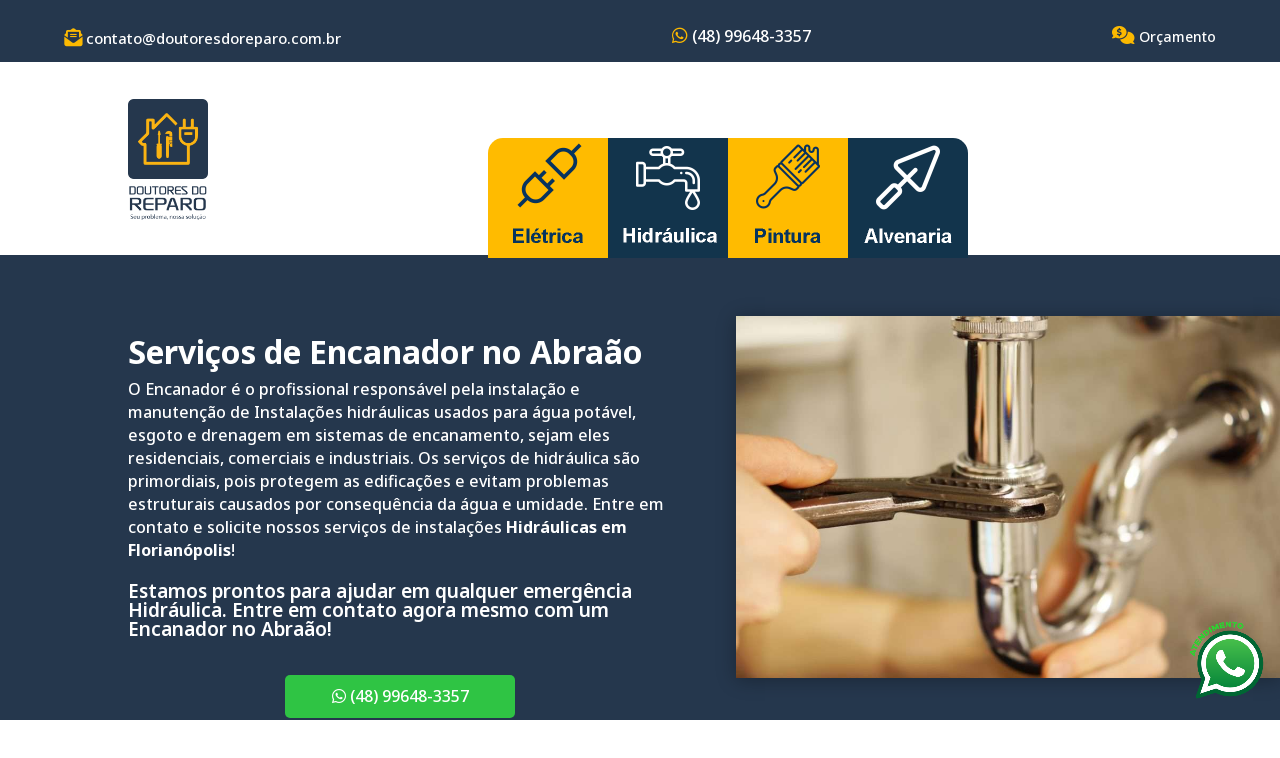

--- FILE ---
content_type: text/html; charset=UTF-8
request_url: https://doutoresdoreparo.com.br/gravarcidade.php?cidade=01
body_size: -255
content:
01

--- FILE ---
content_type: text/html; charset=UTF-8
request_url: https://doutoresdoreparo.com.br/integracao/analytics.php
body_size: 179
content:
{"status":"success","message":"Dados recebidos com sucesso.","evento":{"evento":"start_session","id_evento":"tg2xa0k0l4hyu6i306qc","user":{"userId":"tg2xa0k0l4hyu6i306qc","userName":"","userWhatsapp":"","userEmail":""},"page":{"url":"https:\/\/doutoresdoreparo.com.br\/encanador-no-abraao\/","title":"Encanador no Abra\u00e3o em Florian\u00f3polis - Doutores do Reparo - (47) 99648-3357","trafficSource":"Direct","utmSource":"","utmMedium":"","utmCampaign":"","utmKeyword":"","deviceType":"PC","operatingSystem":"Mac OS","browser":"Chrome","manufacturer":"-","model":"Other"},"localizacao":{"country":"","city":"","region":"","postal":"","ip":"3.148.168.127","dt_validade":"2026-01-21T05:09:46.747Z"}},"resultado":true}

--- FILE ---
content_type: text/html; charset=UTF-8
request_url: https://doutoresdoreparo.com.br/integracao/analytics.php
body_size: 112
content:
{"status":"success","message":"Dados recebidos com sucesso.","evento":{"evento":"page_view","id_evento":"opc5rrcm148ohja2b820bs","user":{"userId":"tg2xa0k0l4hyu6i306qc","userName":"","userWhatsapp":"","userEmail":""},"page":{"url":"https:\/\/doutoresdoreparo.com.br\/encanador-no-abraao\/","title":"Encanador no Abra\u00e3o em Florian\u00f3polis - Doutores do Reparo - (47) 99648-3357","trafficSource":"Direct","utmSource":"","utmMedium":"","utmCampaign":"","utmKeyword":"","deviceType":"PC","operatingSystem":"Mac OS","browser":"Chrome","manufacturer":"-","model":"Other"},"localizacao":{"country":"","city":"","region":"","postal":"","ip":"3.148.168.127","dt_validade":"2026-01-21T05:09:46.747Z"}},"resultado":true}

--- FILE ---
content_type: text/css
request_url: https://doutoresdoreparo.com.br/wp-content/et-cache/2892/et-core-unified-deferred-2892.min.css?ver=1759083864
body_size: 984
content:
.et_pb_section_2.et_pb_section,.et_pb_section_3.et_pb_section{padding-top:8px;padding-bottom:0px;margin-bottom:0px}.et_pb_section_2>.et_pb_row,.et_pb_section_2.et_section_specialty>.et_pb_row,.et_pb_section_3>.et_pb_row,.et_pb_section_3.et_section_specialty>.et_pb_row{max-width:100%}.et_pb_image_0{padding-top:0px;padding-right:0px;margin-top:0px!important;margin-bottom:2px!important;width:80px;max-width:80px;text-align:left;margin-left:0}.et_pb_row_inner_0.et_pb_row_inner{padding-top:25px!important;padding-bottom:2px!important;margin-top:43px!important;margin-bottom:-4px!important}.et_pb_column .et_pb_row_inner_0{padding-top:25px;padding-bottom:2px}.et_pb_code_0{padding-top:0px;padding-right:0px;padding-bottom:0px;padding-left:0px;margin-top:0px!important;margin-right:0px!important;margin-bottom:0px!important;margin-left:0px!important}.et_pb_section_5.et_pb_section{padding-top:40px;padding-bottom:11px}.et_pb_row_2.et_pb_row{padding-top:20px!important;padding-bottom:11px!important;padding-top:20px;padding-bottom:11px}.et_pb_image_2{margin-top:0px!important;text-align:left;margin-left:0}.et_pb_text_6 h2,.et_pb_text_8 h2,.et_pb_text_11 h2,.et_pb_text_14 h2,.et_pb_text_17 h2,.et_pb_text_20 h2{font-family:'Noto Sans',Helvetica,Arial,Lucida,sans-serif;font-weight:600;font-size:1.7vw;color:#25374d!important}.et_pb_text_6{margin-top:9px!important;margin-bottom:10px!important}.et_pb_text_7.et_pb_text,.et_pb_text_9.et_pb_text,.et_pb_text_12.et_pb_text,.et_pb_text_15.et_pb_text,.et_pb_text_18.et_pb_text,.et_pb_text_21.et_pb_text{color:#25374d!important}.et_pb_text_7,.et_pb_text_9,.et_pb_text_12,.et_pb_text_15,.et_pb_text_18,.et_pb_text_21{font-family:'Noto Sans',Helvetica,Arial,Lucida,sans-serif;font-size:16px}.et_pb_section_6.et_pb_section{padding-top:19px;padding-bottom:18px}.et_pb_row_3.et_pb_row,.et_pb_row_4.et_pb_row{padding-top:16px!important;padding-top:16px}.et_pb_text_8,.et_pb_text_11,.et_pb_text_14,.et_pb_text_17,.et_pb_text_20{margin-bottom:10px!important}.et_pb_text_10.et_pb_text,.et_pb_text_13.et_pb_text,.et_pb_text_16.et_pb_text,.et_pb_text_19.et_pb_text,.et_pb_text_22.et_pb_text,.et_pb_text_24.et_pb_text,.et_pb_text_24.et_pb_text a,.et_pb_text_25.et_pb_text,.et_pb_text_25.et_pb_text a,.et_pb_text_34.et_pb_text,.et_pb_text_43.et_pb_text,.et_pb_text_44.et_pb_text,.et_pb_text_45.et_pb_text,.et_pb_text_46.et_pb_text{color:#FFFFFF!important}.et_pb_text_10,.et_pb_text_13,.et_pb_text_16,.et_pb_text_19,.et_pb_text_22{font-family:'Noto Sans',Helvetica,Arial,Lucida,sans-serif;font-size:16px;background-color:#25374d;border-radius:5px 5px 5px 5px;overflow:hidden;padding-top:10px!important;padding-bottom:10px!important;max-width:280px}.et_pb_image_3,.et_pb_image_4,.et_pb_image_5,.et_pb_image_6,.et_pb_image_7{max-width:350px;text-align:center}.et_pb_section_7.et_pb_section{padding-top:29px;padding-bottom:29px}.et_pb_section_8.et_pb_section{padding-top:29px;padding-bottom:29px;background-color:#25374d!important}.et_pb_row_8.et_pb_row{padding-bottom:0px!important;margin-bottom:0px!important;padding-bottom:0px}.et_pb_text_23 h2{font-family:'Noto Sans',Helvetica,Arial,Lucida,sans-serif;font-weight:600;font-size:30px;color:#FFFFFF!important}.et_pb_text_23{padding-bottom:0px!important;margin-bottom:0px!important}.et_pb_row_9.et_pb_row{padding-top:10px!important;padding-top:10px}.et_pb_row_9,body #page-container .et-db #et-boc .et-l .et_pb_row_9.et_pb_row,body.et_pb_pagebuilder_layout.single #page-container #et-boc .et-l .et_pb_row_9.et_pb_row,body.et_pb_pagebuilder_layout.single.et_full_width_page #page-container #et-boc .et-l .et_pb_row_9.et_pb_row{max-width:700px}.et_pb_text_24 a,.et_pb_text_25 a{font-family:'Noto Sans',Helvetica,Arial,Lucida,sans-serif;font-weight:700;font-size:23px}.et_pb_text_25{font-family:'Noto Sans',Helvetica,Arial,Lucida,sans-serif;font-weight:600;font-size:15px}.et_pb_section_9.et_pb_section{padding-bottom:30px}.et_pb_row_10.et_pb_row{padding-top:0px!important;padding-bottom:5px!important;padding-top:0px;padding-bottom:5px}.et_pb_text_26 h2,.et_pb_text_28 h2{font-family:'Noto Sans',Helvetica,Arial,Lucida,sans-serif;font-weight:700;font-size:30px;color:#25374d!important}.et_pb_text_26{margin-bottom:19px!important}.et_pb_text_27{font-family:'Noto Sans',Helvetica,Arial,Lucida,sans-serif;font-size:16px;margin-bottom:15px!important}.et_pb_image_8{text-align:left;margin-left:0}.et_pb_image_9,.et_pb_image_10,.et_pb_image_11,.et_pb_image_12,.et_pb_image_13,.et_pb_image_14,.et_pb_image_15{text-align:center}.et_pb_section_10.et_pb_section{padding-top:26px;padding-bottom:31px}.et_pb_row_11.et_pb_row{padding-top:14px!important;padding-bottom:21px!important;padding-top:14px;padding-bottom:21px}.et_pb_row_12.et_pb_row{padding-top:13px!important;padding-top:13px}.et_pb_text_29,.et_pb_text_30,.et_pb_text_31,.et_pb_text_32{font-family:'Noto Sans',Helvetica,Arial,Lucida,sans-serif}.et_pb_text_29 h3,.et_pb_text_30 h3,.et_pb_text_31 h3,.et_pb_text_32 h3{font-family:'Noto Sans',Helvetica,Arial,Lucida,sans-serif;font-weight:600}.et_pb_section_11.et_pb_section{padding-top:16px;padding-bottom:33px;background-color:#e1e1e1!important}.et_pb_row_13.et_pb_row{margin-top:7px!important;margin-right:auto!important;margin-left:auto!important}.et_pb_text_33 h3{font-family:'Noto Sans',Helvetica,Arial,Lucida,sans-serif;font-weight:600;color:#25374d!important}.et_pb_text_33{margin-bottom:12px!important}.et_pb_text_34{font-family:'Noto Sans',Helvetica,Arial,Lucida,sans-serif;font-size:16px;background-color:#2fc444;border-radius:5px 5px 5px 5px;overflow:hidden;padding-top:10px!important;padding-bottom:10px!important}.et_pb_section_12.et_pb_section{padding-bottom:50px}.et_pb_section_13.et_pb_section{padding-bottom:50px;background-color:#25374d!important}.et_pb_row_14,body #page-container .et-db #et-boc .et-l .et_pb_row_14.et_pb_row,body.et_pb_pagebuilder_layout.single #page-container #et-boc .et-l .et_pb_row_14.et_pb_row,body.et_pb_pagebuilder_layout.single.et_full_width_page #page-container #et-boc .et-l .et_pb_row_14.et_pb_row{width:95%;max-width:1200px}.et_pb_text_35 h3,.et_pb_text_42 h3,.et_pb_text_47 h3{font-family:'Noto Sans',Helvetica,Arial,Lucida,sans-serif;text-transform:uppercase;font-size:19px;color:#FFFFFF!important}.et_pb_text_35,.et_pb_text_42,.et_pb_text_47{margin-bottom:4px!important}.et_pb_text_36 h4,.et_pb_text_37 h4,.et_pb_text_38 h4,.et_pb_text_39 h4,.et_pb_text_40 h4,.et_pb_text_41 h4,.et_pb_text_43 h4,.et_pb_text_44 h4,.et_pb_text_45 h4,.et_pb_text_46 h4{font-family:'Noto Sans',Helvetica,Arial,Lucida,sans-serif;font-weight:300;text-transform:uppercase;font-size:15px;color:#FFFFFF!important}.et_pb_text_36,.et_pb_text_37,.et_pb_text_38,.et_pb_text_39,.et_pb_text_40,.et_pb_text_41{margin-top:5px!important;margin-bottom:5px!important}.et_pb_text_43,.et_pb_text_44,.et_pb_text_45{font-family:'Noto Sans',Helvetica,Arial,Lucida,sans-serif;font-weight:300;font-size:16px;margin-top:5px!important;margin-bottom:15px!important}.et_pb_text_46{font-family:'Noto Sans',Helvetica,Arial,Lucida,sans-serif;font-weight:300;font-size:13px;margin-top:5px!important;margin-bottom:5px!important}.et_pb_code_2{margin-bottom:25px!important}.et_pb_code_0.et_pb_module{margin-left:0px!important;margin-right:auto!important}.et_pb_text_10.et_pb_module,.et_pb_text_13.et_pb_module,.et_pb_text_16.et_pb_module,.et_pb_text_19.et_pb_module,.et_pb_text_22.et_pb_module,.et_pb_text_34.et_pb_module{margin-left:auto!important;margin-right:auto!important}@media only screen and (min-width:981px){.et_pb_section_2,.et_pb_section_3{max-width:100%}.et_pb_code_0{width:100%;max-width:100%}.et_pb_row_4,.et_pb_row_7{display:none!important}.et_pb_image_14{width:70px}.et_pb_text_34{width:230px}.et_pb_image_15{width:80px}}@media only screen and (max-width:980px){.et_pb_section_2.et_pb_section,.et_pb_section_3.et_pb_section{padding-top:8px;padding-bottom:0px}.et_pb_section_2,.et_pb_section_3{max-width:100%}.et_pb_image_0{margin-top:10px!important;margin-bottom:0px!important;text-align:center;margin-left:auto;margin-right:auto}.et_pb_image_0 .et_pb_image_wrap img,.et_pb_image_2 .et_pb_image_wrap img,.et_pb_image_3 .et_pb_image_wrap img,.et_pb_image_4 .et_pb_image_wrap img,.et_pb_image_5 .et_pb_image_wrap img,.et_pb_image_6 .et_pb_image_wrap img,.et_pb_image_7 .et_pb_image_wrap img,.et_pb_image_8 .et_pb_image_wrap img,.et_pb_image_9 .et_pb_image_wrap img,.et_pb_image_10 .et_pb_image_wrap img,.et_pb_image_11 .et_pb_image_wrap img,.et_pb_image_12 .et_pb_image_wrap img,.et_pb_image_13 .et_pb_image_wrap img,.et_pb_image_14 .et_pb_image_wrap img,.et_pb_image_15 .et_pb_image_wrap img{width:auto}.et_pb_row_inner_0.et_pb_row_inner{padding-top:0px!important;padding-bottom:2px!important;margin-top:0px!important}.et_pb_column .et_pb_row_inner_0{padding-top:0px!important;padding-bottom:2px!important}.et_pb_code_0{padding-top:0px;padding-right:0px;padding-bottom:0px;padding-left:0px;margin-top:0px!important;margin-right:0px!important;margin-bottom:0px!important;margin-left:0px!important;width:100%;max-width:100%}.et_pb_text_6 h2,.et_pb_text_8 h2,.et_pb_text_11 h2,.et_pb_text_14 h2,.et_pb_text_17 h2,.et_pb_text_20 h2{font-size:3.5vw}.et_pb_text_10,.et_pb_text_13,.et_pb_text_16,.et_pb_text_19,.et_pb_text_22,.et_pb_text_34{width:230px}.et_pb_text_23 h2{font-size:3.7vw}.et_pb_text_24 a,.et_pb_text_25 a{font-size:23px}.et_pb_text_25{font-size:2.1vw}.et_pb_image_14,.et_pb_image_15{width:70px}.et_pb_code_0.et_pb_module{margin-left:auto!important;margin-right:auto!important}}@media only screen and (min-width:768px) and (max-width:980px){.et_pb_row_3,.et_pb_row_6{display:none!important}}@media only screen and (max-width:767px){.et_pb_section_2.et_pb_section,.et_pb_section_3.et_pb_section{padding-right:0px;padding-left:0px;margin-right:0px;margin-left:0px}.et_pb_section_2,.et_pb_section_3{width:100%}.et_pb_section_2>.et_pb_row,.et_pb_section_2.et_section_specialty>.et_pb_row,.et_pb_section_3>.et_pb_row,.et_pb_section_3.et_section_specialty>.et_pb_row{width:95%}.et_pb_row>.et_pb_column.et_pb_column_3,.et_pb_row>.et_pb_column.et_pb_column_4{padding-right:0px;padding-left:0px}.et_pb_image_0{margin-top:10px!important;margin-bottom:0px!important}.et_pb_image_0 .et_pb_image_wrap img,.et_pb_image_2 .et_pb_image_wrap img,.et_pb_image_3 .et_pb_image_wrap img,.et_pb_image_4 .et_pb_image_wrap img,.et_pb_image_5 .et_pb_image_wrap img,.et_pb_image_6 .et_pb_image_wrap img,.et_pb_image_7 .et_pb_image_wrap img,.et_pb_image_8 .et_pb_image_wrap img,.et_pb_image_9 .et_pb_image_wrap img,.et_pb_image_10 .et_pb_image_wrap img,.et_pb_image_11 .et_pb_image_wrap img,.et_pb_image_12 .et_pb_image_wrap img,.et_pb_image_13 .et_pb_image_wrap img,.et_pb_image_14 .et_pb_image_wrap img,.et_pb_image_15 .et_pb_image_wrap img{width:auto}.et_pb_row_inner_0.et_pb_row_inner{padding-top:0px!important;padding-bottom:2px!important;margin-top:0px!important}.et_pb_column .et_pb_row_inner_0{padding-top:0px!important;padding-bottom:2px!important}.et_pb_code_0{padding-top:0px;padding-right:0px;padding-bottom:0px;padding-left:0px;margin-top:0px!important;margin-right:0px!important;margin-bottom:0px!important;margin-left:0px!important}.et_pb_text_6 h2,.et_pb_text_8 h2,.et_pb_text_11 h2,.et_pb_text_14 h2,.et_pb_text_17 h2,.et_pb_text_20 h2{font-size:6.5vw}.et_pb_row_3,.et_pb_row_6{display:none!important}.et_pb_text_10,.et_pb_text_13,.et_pb_text_16,.et_pb_text_19,.et_pb_text_22,.et_pb_text_34{width:220px}.et_pb_text_23 h2{font-size:7vw}.et_pb_text_24 a,.et_pb_text_25 a{font-size:23px}.et_pb_text_25{font-size:4vw}.et_pb_row_10.et_pb_row{margin-top:0px!important}.et_pb_image_14{width:60px}.et_pb_image_15{width:80px}.et_pb_code_0.et_pb_module{margin-left:auto!important;margin-right:auto!important}}

--- FILE ---
content_type: application/x-javascript
request_url: https://doutoresdoreparo.com.br/sistemacontato.js
body_size: 1204
content:
/* Renova Telefones
'01 - Florianópolis - SC - (48) 99648-3357
'02 - São José - SC - (48) 99648-3357
'03 - Biguaçu - SC - (48) 99648-3357
'04 - Palhoça - SC - (48) 99648-3357
'05 - Grande Florianópolis - (48) 99648-3357
'06 - Porto Alegre - RS (48) 9 9648-3357
'07 - Canoas - RS (48) 9 9648-3357
'08 - Novo Hamburgo - RS  (48) 9 9648-3357
'09 - Grande Porto Alegre - RS  (48) 9 9648-3357
'10 - Curitiba - PR  
'11 - São Jose dos Pinhais - RS
'12 - Balnerário Camboriú - SC - (47) 99147-3357
'13 - Itajaí - SC - (47) 99147-3357
'14 - Itapema - SC - (47) 99147-3357
'15 - Camboriú - SC - (47) 99147-3357
'16 - default - pesquisa
*/
function SelecionaTelefone(cidade, status){
	var fone = "(48) 99648-3357";
	if (status){
		fone = "48996483357";
	}

	switch (cidade) {
	  case '01':
	  case '02':
	  case '03':
	  case '04':
	  case '05':
	  case '10':
	  case '11':
		if(status){
			fone = "48996483357";
		}else{
			fone = "(48) 99648-3357";
		}
		break;
	  case '06':
	  case '07':
	  case '08':
	  case '09':
		if(status){
			fone = "48996483357";
		}else{
			fone = "(48) 99648-3357";
		}
		break;
	  case '12':
	  case '13':
	  case '14':
	  case '15':
		if(status){
			fone = "47991473357";
		}else{
			fone = "(47) 99147-3357";
		}
		break;
	  case 10:
	  case 11:
		if(status){
			fone = "48996483357";
		}else{
			fone = "(48) 99648-3357";
		}
		break;		
	  case 12:
	  case 13:
	  case 14:
	  case 15:
		if(status){
			fone = "47991473357";
		}else{
			fone = "(47) 99147-3357";
		}
		break;
	  default:
		if(status){
			fone = "48996483357";
		}else{
			fone = "(48) 99648-3357";
		}
	}
	return fone;

}
function MarcarCidade(_cidadeOrigem){
	try {
		var cidadeOrigem = _cidadeOrigem;
		if(cidadeOrigem == '' || cidadeOrigem == '16'){
			try { cidadeOrigem = SessionCidade.Get(); }catch (e) { console.log("erro SessionCidade"); cidadeOrigem='';  }
			
			if(cidadeOrigem == '' || cidadeOrigem == '16'){
				try {
					var urlCidade = getParameterByName('cidade');
					var cidadePagina = '';
					if( urlCidade.indexOf("florianopolis") != -1  ){  cidadePagina='01'; }
					if( urlCidade.indexOf("sao-jose") != -1  ){   cidadePagina='02'; }
					if( urlCidade.indexOf("biguacu") != -1  ){   cidadePagina='03'; }
					if( urlCidade.indexOf("palhoca") != -1  ){   cidadePagina='04'; }
					if( urlCidade.indexOf("porto-alegre") != -1  ){   cidadePagina='06'; }
					if( urlCidade.indexOf("canoas") != -1  ){   cidadePagina='07'; }
					if( urlCidade.indexOf("novo-hamburgo") != -1  ){   cidadePagina='08'; }
					if( urlCidade.indexOf("curitiba") != -1  ){   cidadePagina='10'; }
					if( urlCidade.indexOf("sao-jose-dos-pinhais") != -1  ){   cidadePagina='11'; }
					if( urlCidade.indexOf("balneario-camboriu") != -1  ){   cidadePagina='12'; }
					if( urlCidade.indexOf("itajai") != -1  ){   cidadePagina='13'; }
					if( urlCidade.indexOf("itapema") != -1  ){   cidadePagina='14'; }
					if( urlCidade.indexOf("camboriu") != -1  ){   cidadePagina='15'; }
					cidadeOrigem = cidadePagina;	
				}catch (e) { console.log("erro getParameterByName"); }	
				
				if(cidadeOrigem == '' || cidadeOrigem == '16'){
					try {
						var urlCidade = window.location.href;
						var cidadePagina = '';
						if( urlCidade.indexOf("florianopolis") != -1  ){  cidadePagina='01'; }
						if( urlCidade.indexOf("sao-jose") != -1  ){   cidadePagina='02'; }
						if( urlCidade.indexOf("biguacu") != -1  ){   cidadePagina='03'; }
						if( urlCidade.indexOf("palhoca") != -1  ){   cidadePagina='04'; }
						if( urlCidade.indexOf("porto-alegre") != -1  ){   cidadePagina='06'; }
						if( urlCidade.indexOf("canoas") != -1  ){   cidadePagina='07'; }
						if( urlCidade.indexOf("novo-hamburgo") != -1  ){   cidadePagina='08'; }
						if( urlCidade.indexOf("curitiba") != -1  ){   cidadePagina='10'; }
						if( urlCidade.indexOf("sao-jose-dos-pinhais") != -1  ){   cidadePagina='11'; }
						if( urlCidade.indexOf("balneario-camboriu") != -1  ){   cidadePagina='12'; }
						if( urlCidade.indexOf("itajai") != -1  ){   cidadePagina='13'; }
						if( urlCidade.indexOf("itapema") != -1  ){   cidadePagina='14'; }
						if( urlCidade.indexOf("camboriu") != -1  ){   cidadePagina='15'; }
						cidadeOrigem = cidadePagina;
					}catch (e) { console.log("erro window.location.href"); }					
				}	
					
				if(cidadeOrigem == ''){
					cidadeOrigem = '05';
				}else{
					try { SessionCidade.Insert(cidadeOrigem); }catch (e) { console.log("erro SessionCidade Insert");  }
				}	
				
			}		
		}else{
			try { SessionCidade.Insert(cidadeOrigem); }catch (e) { console.log("erro SessionCidade Insert");  }
		}
		return cidadeOrigem;
	}catch (e) {
		console.log("erro no código MarcarCidade");
	}
	return "";
}				
function MudarTelefoneOrigem(_cidadeOrigem){
	try {	
		var cidadeOrigem = _cidadeOrigem;
		telefoneCodigo = SelecionaTelefone(cidadeOrigem, 1);
		telefoneVisual = SelecionaTelefone(cidadeOrigem, 0); 
		
		var strHTML ="";
		var iCont;
		/*botões da home*/
		try {
			var elementClassNameList1 = document.getElementsByTagName("a");
			for (iCont = 0; iCont < elementClassNameList1.length; iCont++) {	
				try{
					strHTML = elementClassNameList1[iCont].href;
					strHTML = strHTML.replace("(48) 9 9648-3357", telefoneVisual);
					strHTML = strHTML.replace("(48) 99648-3357", telefoneVisual);
					strHTML = strHTML.replace("48996483357", telefoneCodigo);
					strHTML = strHTML.replace("(48) 9 9648-3357", telefoneVisual);
					strHTML = strHTML.replace("(48) 99648-3357", telefoneVisual);
					strHTML = strHTML.replace("48996483357", telefoneCodigo);	
					strHTML = strHTML.replace("(47) 9 9288-3357", telefoneVisual);
					strHTML = strHTML.replace("(47) 99288-3357", telefoneVisual);
					strHTML = strHTML.replace("47992883357", telefoneCodigo);
					strHTML = strHTML.replace("(47) 99147-3357", telefoneVisual);
					strHTML = strHTML.replace("47991473357", telefoneCodigo);
					elementClassNameList1[iCont].href = strHTML;
				}catch (e) {
					console.log("erro mudança whatsapp botão elementClassNameList4 href");
				}
				
				try{
					strHTML = elementClassNameList1[iCont].href;
					strHTML = strHTML.replace("(48) 9 9648-3357", telefoneVisual);
					strHTML = strHTML.replace("(48) 99648-3357", telefoneVisual);
					strHTML = strHTML.replace("48996483357", telefoneCodigo);
					strHTML = strHTML.replace("(48) 9 9648-3357", telefoneVisual);
					strHTML = strHTML.replace("(48) 99648-3357", telefoneVisual);
					strHTML = strHTML.replace("48996483357", telefoneCodigo);	
					strHTML = strHTML.replace("(47) 9 9288-3357", telefoneVisual);
					strHTML = strHTML.replace("(47) 99288-3357", telefoneVisual);
					strHTML = strHTML.replace("47992883357", telefoneCodigo);
					strHTML = strHTML.replace("(47) 99147-3357", telefoneVisual);
					strHTML = strHTML.replace("47991473357", telefoneCodigo);
					elementClassNameList1[iCont].href = strHTML;
				}catch (e) {
					console.log("erro mudança whatsapp botão elementClassNameList4 innerHTML");
				}					
			  
				try{
					strHTML = elementClassNameList1[iCont].innerHTML;
					strHTML = strHTML.replace("(48) 9 9648-3357", telefoneVisual);
					strHTML = strHTML.replace("(48) 99648-3357", telefoneVisual);
					strHTML = strHTML.replace("48996483357", telefoneCodigo);
					strHTML = strHTML.replace("(48) 9 9648-3357", telefoneVisual);
					strHTML = strHTML.replace("(48) 99648-3357", telefoneVisual);
					strHTML = strHTML.replace("48996483357", telefoneCodigo);	
					strHTML = strHTML.replace("(47) 9 9288-3357", telefoneVisual);
					strHTML = strHTML.replace("(47) 99288-3357", telefoneVisual);
					strHTML = strHTML.replace("47992883357", telefoneCodigo);
					strHTML = strHTML.replace("(47) 99147-3357", telefoneVisual);
					strHTML = strHTML.replace("47991473357", telefoneCodigo);
					elementClassNameList1[iCont].innerHTML = strHTML;
				}catch (e) {
					console.log("erro mudança whatsapp botão elementClassNameList4 href");
				}
				
				try{
					strHTML = elementClassNameList1[iCont].innerHTML;
					strHTML = strHTML.replace("(48) 9 9648-3357", telefoneVisual);
					strHTML = strHTML.replace("(48) 99648-3357", telefoneVisual);
					strHTML = strHTML.replace("48996483357", telefoneCodigo);
					strHTML = strHTML.replace("(48) 9 9648-3357", telefoneVisual);
					strHTML = strHTML.replace("(48) 99648-3357", telefoneVisual);
					strHTML = strHTML.replace("48996483357", telefoneCodigo);	
					strHTML = strHTML.replace("(47) 9 9288-3357", telefoneVisual);
					strHTML = strHTML.replace("(47) 99288-3357", telefoneVisual);
					strHTML = strHTML.replace("47992883357", telefoneCodigo);
					strHTML = strHTML.replace("(47) 99147-3357", telefoneVisual);
					strHTML = strHTML.replace("47991473357", telefoneCodigo);
					elementClassNameList1[iCont].innerHTML = strHTML;
				}catch (e) {
					console.log("erro mudança whatsapp botão elementClassNameList4 innerHTML");
				}			  
			  
			  
			  
			}
		}catch (e) {
		   console.log("erro mudança whatsapp botão");
		}
	}catch (e) {
		console.log("erro no código TelefoneOrigem");
	}
}
function getParameterByName(name, url = window.location.href) {
    name = name.replace(/[\[\]]/g, '\\$&');
    var regex = new RegExp('[?&]' + name + '(=([^&#]*)|&|#|$)'),
        results = regex.exec(url);
    if (!results) return '';
    if (!results[2]) return '';
    return decodeURIComponent(results[2].replace(/\+/g, ' '));
}
var SessionCidade = {	
	Get: function() {
		try{
			var xhr = new XMLHttpRequest();
			xhr.open('GET', 'https://doutoresdoreparo.com.br/lercidade.php', false);
			xhr.send();
			if (xhr.status == 200) {
			  console.log(xhr.responseText);
			  return xhr.responseText;
			}	
		}catch (e) { console.log("erro ao ler cidade"); }
		
		return ""
	},
	Insert: function(cidade) {
		try{
			var xhr = new XMLHttpRequest();
			xhr.open('GET', 'https://doutoresdoreparo.com.br/gravarcidade.php?cidade='+cidade, false);
			xhr.send();
			if (xhr.status == 200) {
			  console.log(xhr.responseText);
			}	
		}catch (e) { console.log("erro ao inserir cidade"); }
	},
	Delete: function() {
		this.Insert('');
	}
}





--- FILE ---
content_type: application/x-javascript
request_url: https://doutoresdoreparo.com.br/integracao/analytics.js?v=0
body_size: 8744
content:
var urlsite = 'https://doutoresdoreparo.com.br';
var urlInfo = 'https://ipinfo.io/json?token=be2fc7517f3a25';
var numeroTelefoneContato = '5548996483357';
var numeroWhatsappContato = '5548996483357';
var mensagemPadraoWhatsappContato = 'Olá, estou entrando em contato através do site: doutoresdoreparo.com.br!';
var idConversaoGoogleADS = 'AW-370465293';
var rotuloConversaoWhatsapp = 'ZGYwCLHZiZUbEI2007AB';
var validarCampoWhatsapp = true;
var numeroWhatsappTmp = '';
var mensagemWhatsappTmp = '';
var modeloTextoTituloWhatsapp = "Olá! Preencha os campos abaixo para iniciar a conversa no whatsapp";
var paramWhatsappFlutuante = 2; //1 - whatsapp com pre cadastro  2 - link direto para whatsapp




if (idConversaoGoogleADS !== undefined && idConversaoGoogleADS !== null && idConversaoGoogleADS !== '') {
	try {
		gtag('config', idConversaoGoogleADS);
	} catch (e) {
		console.log("Erro no gtag");
	}
}

if (rotuloConversaoWhatsapp !== undefined && rotuloConversaoWhatsapp !== null && rotuloConversaoWhatsapp !== '') {
	rotuloConversaoWhatsapp = idConversaoGoogleADS + '/' + rotuloConversaoWhatsapp;
}

function sendStartSessionData() {
	var userData = getUserData();
	var pageData = getPageData();
	var localizacaoData = getLocalizacaoData();

	var requestData = {
		evento: "start_session",
		id_evento: userData.userId,
		user: userData,
		page: pageData,
		localizacao: localizacaoData
	};
	sendData(urlsite + '/integracao/analytics.php', requestData);
}


function sendPageViewData() {
	var userData = getUserData();
	var pageData = getPageData();
	var localizacaoData = getLocalizacaoData();
	var requestData = {
		evento: "page_view",
		id_evento: generateSessionId(),
		user: userData,
		page: pageData,
		localizacao: localizacaoData
	};
	sendData(urlsite + '/integracao/analytics.php', requestData);
}

function sendLeadData(l) {
	var userData = getUserData();
	var pageData = getPageData();
	var leadData = getLeadData(l);
	var localizacaoData = getLocalizacaoData();
	var requestData = {
		evento: "lead",
		id_evento: generateSessionId(),
		user: userData,
		page: pageData,
		lead: leadData,
		localizacao: localizacaoData
	};
	sendData(urlsite + '/integracao/analytics.php', requestData);
}

function sendPurchaseData() {
	var userData = getUserData();
	var pageData = getPageData();
	var pedidoData = getPedidoData();
	var localizacaoData = getLocalizacaoData();
	var requestData = {
		evento: "purchase",
		id_evento: pedidoData.transaction_id,
		user: userData,
		page: pageData,
		pedido: pedidoData,
		localizacao: localizacaoData
	};
	if (requestData.pedido.value == 0 || requestData.pedido.valueproducts == 0) {
		return false;
	} else {
		sendData(urlsite + '/integracao/analytics.php', requestData);
	}
}

function getLeadData(l) {

	l.mensagem = l.mensagem + '| ' + l.nome + ' | ' + l.whatsapp + ' | ' + l.email + ' |';
	var lead = {
		nome: l.nome,
		whatsapp: l.whatsapp,
		email: l.email,
		mensagem: l.mensagem,
		tipo: l.tipo
	}

	return lead;
}

function getPedidoData() {
	var an_transaction_id = obterAtributoDataLayer("orderGroup");
	var an_transactionTotal = obterAtributoDataLayer("transactionTotal");
	if (an_transactionTotal == null || an_transactionTotal == undefined) {
		an_transactionTotal = 0;
	}
	var an_transactionShipping = obterAtributoDataLayer("transactionShipping");
	if (an_transactionShipping == null || an_transactionShipping == undefined) {
		an_transactionShipping = 0;
	}
	var an_valueproducts = 0;
	var an_currency = "BRL";
	var an_coupon = obterAtributoDataLayer("coupon");
	var an_colItens = obterAtributoDataLayer("transactionProducts");
	var an_items = [];
	var an_item;
	if (an_colItens) {
		for (var i = 0; i < an_colItens.length; i++) {
			var item = an_colItens[i];
			var item_category = "";
			var item_category2 = "";
			if (item.categoryTree.length > 0) {
				item_category = item.categoryTree[0];
				item_category2 = item.categoryTree[1];
			} else {
				item_category = "Não Definido";
				item_category2 = "Não Definido";
			}
			an_item = {
				item_id: item.id,
				item_name: item.name,
				index: i,
				item_brand: item.brand,
				item_category: item_category,
				item_category2: item_category2,
				item_variant: item.skuName,
				price: item.price,
				quantity: item.quantity
			};
			an_items[i] = an_item;
			an_valueproducts = an_valueproducts + (item.price * item.quantity)
		}
	}

	var an_purchase =
	{
		transaction_id: an_transaction_id,
		value: an_transactionTotal,
		valueproducts: an_valueproducts,
		tax: 0.00,
		shipping: an_transactionShipping,
		currency: an_currency,
		coupon: an_coupon,
		items: an_items
	};
	return an_purchase;
}

function generateSessionId() {
	return Math.random().toString(36).substring(2, 15) + Math.random().toString(36).substring(2, 15);
}

function getUserData() {
	var userName = "";
	var userEmail = "";
	var userWhatsapp = "";
	var sessionId = "000000";
	try {
		sessionId = localStorage.getItem('sessionId');
		if (!sessionId) {
			sessionId = generateSessionId();
			localStorage.setItem('sessionId', sessionId);
		}
	} catch (e) {
		console.log("Erro ao obtersessionId");
		sessionId = "000000";
	}

	var usuarioformulario = null;
	var dtValidade = new Date();
	try {
		dtValidade.setDate(dtValidade.getDate() + 2);
	} catch (e) {
		console.log("Erro no dt_validade");
	}
	try {
		usuarioformulario = JSON.parse(localStorage.getItem('usuarioformulario')) || null;
		if (usuarioformulario) {
			var data1 = new Date();
			var data2 = new Date(usuarioformulario.dt_validade);
			if (data1 > data2) {
				usuarioformulario = null;
			} else {
				dt_validade = new Date(usuarioformulario.dt_validade);
			}
		} else {
			usuarioformulario = null;
		}
	} catch (e) {
		console.log("Erro no localStorage usuarioformulario");
		usuarioformulario = null;
	}
	try {
		if (usuarioformulario == null) {
			var cookieUsuarioformulario = null;
			var cookies = document.cookie.split(';');
			for (var i = 0; i < cookies.length; i++) {
				var cookie = cookies[i].trim().split('=');
				if (cookie[0] === 'usuarioformulario') {
					cookieUsuarioformulario = JSON.parse(decodeURIComponent(cookie[1]));
					if (cookieUsuarioformulario) {
						var data1 = new Date();
						var data2 = new Date(cookieUsuarioformulario.dt_validade);
						if (data1 > data2) {
							cookieUsuarioformulario = null;
						} else {
							dt_validade = new Date(cookieUsuarioformulario.dt_validade);
						}
					}
					break;
				}
			}
			if (cookieUsuarioformulario) {
				usuarioformulario = cookieUsuarioformulario;
			}
		}
	} catch (e) {
		console.log("Erro no cookies cookieUsuarioformulario");
	}

	try {
		if (usuarioformulario) {
			userName = usuarioformulario.nome;
			userWhatsapp = usuarioformulario.whatsapp;
			userEmail = usuarioformulario.email;
		}
	} catch (e) {
		console.log("Erro no usuarioformulario - userName - userWhatsapp - userEmail");
	}
	var userData = {
		userId: sessionId,
		userName: userName,
		userWhatsapp: userWhatsapp,
		userEmail: userEmail
	};

	return userData;
}

function getPageData() {
	var utmSource = "";
	var utmMedium = "";
	var utmCampaign = "";
	var utmKeyword = "";

	var trafficSource = "";
	var m_referrer = "";
	var m_url = "";

	var dtValidade = new Date();
	try {
		dtValidade.setDate(dtValidade.getDate() + 2);
	} catch (e) {
		console.log("Erro no dt_validade");
	}

	var auxsite = urlsite;
	auxsite = auxsite.replace('https://', '');
	auxsite = auxsite.replace('http://', '');
	auxsite = auxsite.replace('www.', '');

	try {
		m_referrer = document.referrer.toLowerCase();
	} catch (e) {
		m_referrer = "";
	}

	try {
		m_url = window.location.href.toLowerCase();
	} catch (e) {
		m_url = "";
	}

	console.log('m_referrer: ' + m_referrer);
	console.log('m_url: ' + m_url);


	if ((m_referrer.includes('facebook') || m_url.includes('facebook'))) {
		trafficSource = "Facebook";
	}
	if ((m_referrer.includes('twitter') || m_url.includes('twitter'))) {
		trafficSource = "Twitter/X";
	}
	if ((m_referrer.includes('x.com') || m_url.includes('x.com'))) {
		trafficSource = "Twitter/X";
	}
	if ((m_referrer.includes('instagram') || m_url.includes('instagram'))) {
		trafficSource = "Instagram";
	}
	if ((m_referrer.includes('linkedin') || m_url.includes('linkedin'))) {
		trafficSource = "Linkedin";
	}
	if ((m_referrer.includes('yahoo') || m_url.includes('yahoo'))) {
		trafficSource = "Yahoo";
	}
	if ((m_referrer.includes('bing') || m_url.includes('bing'))) {
		trafficSource = "Bing";
	}
	if ((m_referrer.includes('duckduckgo') || m_url.includes('duckduckgo'))) {
		trafficSource = "DuckDuckGo";
	}
	if ((m_referrer.includes('tiktok') || m_url.includes('tiktok'))) {
		trafficSource = "Tiktok";
	}
	if ((m_referrer.includes('tiktok') || m_url.includes('tiktok'))) {
		trafficSource = "Tiktok";
	}
	if ((m_referrer.includes('youtube') || m_url.includes('youtube'))) {
		trafficSource = "Youtube";
	}
	if ((m_referrer.includes('linktr.ee') || m_url.includes('linktr.ee'))) {
		trafficSource = "Linktree";
	}
	if ((m_referrer.includes('pinterest') || m_url.includes('pinterest'))) {
		trafficSource = "Pinterest";
	}
	if ((m_referrer.includes('android-app://com.pinterest') || m_url.includes('android-app://com.pinterest'))) {
		trafficSource = "Pinterest APP";
	}

	if ((m_referrer.includes('gtm-msr') || m_url.includes('gtm-msr'))) {
		trafficSource = "Boot Google (GTM)";
	}

	if ((m_referrer.includes('gmail') || m_url.includes('gmail') || m_referrer.includes('mail.google.com') || m_url.includes('mail.google.com'))) {
		trafficSource = "Gmail";
	}
	if ((m_referrer.includes('google') || m_url.includes('google'))) {
		trafficSource = "Google Organic";
	}
	if ((m_referrer.includes('gclsrc=') || m_url.includes('gclsrc='))) {
		trafficSource = "Google DoubleClick";
	}
	if ((m_referrer.includes('dclid=') || m_url.includes('dclid='))) {
		trafficSource = "Google DoubleClick";
	}
	if ((m_referrer.includes('dclid=') || m_url.includes('dclid='))) {
		trafficSource = "Google AdWords";
	}
	if ((m_referrer.includes('wbraid=') || m_url.includes('wbraid='))) {
		trafficSource = "Google AdWords";
	}
	if ((m_referrer.includes('twclid=') || m_url.includes('twclid='))) {
		trafficSource = "Twitter ADS";
	}
	if ((m_referrer.includes('fbclid=') || m_url.includes('fbclid='))) {
		trafficSource = "Facebook ADS";
	}
	if ((m_referrer.includes('igshid=') || m_url.includes('igshid='))) {
		trafficSource = "Instagram ADS";
	}
	if ((m_referrer.includes('google.android.gm') || m_url.includes('google.android.gm'))) {
		trafficSource = "App Gmail";
	}

	if ((m_referrer.includes('gclid=') || m_url.includes('gclid='))) {
		trafficSource = "Google ADS";
		if ((m_referrer.includes('youtube') || m_url.includes('youtube'))) {
			trafficSource = "Youtube/Google ADS";
		}
		if ((m_referrer.includes('google.android.gm') || m_url.includes('google.android.gm'))) {
			trafficSource = "App Gmail/Google ADS";
		}
		if ((m_referrer.includes('gmail') || m_url.includes('gmail') || m_referrer.includes('mail.google.com') || m_url.includes('mail.google.com'))) {
			trafficSource = "Gmail/Google ADS";
		}
		if ((m_referrer.includes('safeframe') || m_url.includes('safeframe'))) {
			trafficSource = "Display/Google ADS";
		}
	}

	if ((m_referrer.includes('blog') || m_url.includes('blog'))) {
		trafficSource = "Blog";
	}

	if ((m_referrer.includes('app') || m_url.includes('app')) && trafficSource == "") {
		trafficSource = m_referrer;
	}

	if (m_referrer === '' || m_referrer === 'undefined' || m_referrer === null) {
		trafficSource = "Direct";
	}

	if (trafficSource == '') {
		if (!m_referrer.includes(auxsite)) {
			trafficSource = m_referrer;
			trafficSource = trafficSource.replace('https://', '');
			trafficSource = trafficSource.replace('http://', '');
			trafficSource = trafficSource.replace('www.', '');
		}
	}

	try {
		var urlParams = new URLSearchParams(window.location.search);
		utmSource = urlParams.get('utm_source') || "";
		utmMedium = urlParams.get('utm_medium') || "";
		utmCampaign = urlParams.get('utm_campaign') || "";
		utmKeyword = urlParams.get('utm_keyword') || "";
	} catch (e) {
		console.log("Erro nos urlParams / utm");
		utmSource = "";
		utmMedium = "";
		utmCampaign = "";
		utmKeyword = "";
	}

	var storedUtm = null;
	try {
		storedUtm = JSON.parse(localStorage.getItem('storedUtm')) || null;
		if (storedUtm) {

			var data1 = new Date();
			var data2 = new Date(storedUtm.dt_validade);
			if (data1 > data2) {
				storedUtm = null;
			} else {
				dt_validade = new Date(storedUtm.dt_validade);
			}
		}
	} catch (e) {
		console.log("Erro no localStorage storedUtm");
		storedUtm = null
	}

	if (storedUtm) {
		if (utmSource == "" && utmMedium == "" && utmCampaign == "" && utmKeyword == "") {
			utmSource = storedUtm.utmSource || "";
			utmMedium = storedUtm.utmMedium || "";
			utmCampaign = storedUtm.utmCampaign || "";
			utmKeyword = storedUtm.utmKeyword || "";
		}
		console.log('utm obtida do localStorage');

		if (m_url.includes(auxsite) || trafficSource == "") {
			trafficSource = storedUtm.trafficSource || "";
			console.log('trafficSource obtida do localStorage');
		}
		console.log(storedUtm);
	} else {
		try {
			var cookieUtm = null;
			var cookies = document.cookie.split(';');
			for (var i = 0; i < cookies.length; i++) {
				var cookie = cookies[i].trim().split('=');
				if (cookie[0] === 'utmcookie') {
					cookieUtm = JSON.parse(decodeURIComponent(cookie[1]));
					if (cookieUtm) {
						var data1 = new Date();
						var data2 = new Date(cookieUtm.dt_validade);
						if (data1 > data2) {
							cookieUtm = null;
						} else {
							dt_validade = new Date(storedUtm.dt_validade);
						}
					}
					break;
				}
			}
			if (cookieUtm) {
				if (utmSource == "" && utmMedium == "" && utmCampaign == "" && utmKeyword == "") {
					utmSource = cookieUtm.utmSource || "";
					utmMedium = cookieUtm.utmMedium || "";
					utmCampaign = cookieUtm.utmCampaign || "";
					utmKeyword = cookieUtm.utmKeyword || "";
				}
				console.log('utm obtida do cookieUtm');
				if (m_url.includes(auxsite) || trafficSource == "") {
					trafficSource = cookieUtm.trafficSource || "";
					console.log('trafficSource obtida do cookieUtm');
				}
			}
		} catch (e) {
			console.log("Erro no cookies utm");
		}
	}

	if (trafficSource.includes('Direct')) {
		var navi = getBrowser();
		navi = navi.toLowerCase();
		if (navi.includes('instagram')) {
			trafficSource = "Instagram";
			if (utmSource != "" && utmSource != null) {
				trafficSource = "Instagram ADS";
			}
		}
		if (navi.includes('facebook')) {
			trafficSource = "Facebook";
			if (utmSource != "" && utmSource != null) {
				trafficSource = "Facebook ADS";
			}
		}
	}

	if (trafficSource == "" || trafficSource == null) {
		trafficSource = m_referrer;
		if (m_referrer === '' || m_referrer === 'undefined' || m_referrer === null) {
			trafficSource = "Direct";
		}
	}


	if ((trafficSource.includes('gclid=') || trafficSource.includes('gclid='))) {
		if ((trafficSource.includes('youtube'))) {
			trafficSource = "Youtube/Google ADS";
		}
		if ((trafficSource.includes('google.android.gm'))) {
			trafficSource = "App Gmail/Google ADS";
		}
		if ((trafficSource.includes('gmail') || trafficSource.includes('mail.google.com'))) {
			trafficSource = "Gmail/Google ADS";
		}
		if ((trafficSource.includes('safeframe') || trafficSource.includes('safeframe'))) {
			trafficSource = "Display/Google ADS";
		}
		if ((trafficSource.includes('gclid=') || trafficSource.includes('gclid='))) {
			trafficSource = "Google ADS";
		}
	}

	if (trafficSource.includes('facebook.com') || trafficSource.includes('Facebook')) {
		trafficSource = "Facebook";
		if (utmSource != "" && utmSource != null) {
			trafficSource = "Facebook ADS";
		}
	}

	if (trafficSource.includes('instagram.com') || trafficSource.includes('Instagram')) {
		trafficSource = "Instagram";
		if (utmSource != "" && utmSource != null) {
			trafficSource = "Instagram ADS";
		}
	}

	if ((trafficSource.includes('google.android.gm'))) {
		trafficSource = "App Gmail";
	}

	if (trafficSource.includes('Google ADS') && utmSource == "") {
		utmSource = "auto_google_campanha";
	}

	if ((trafficSource.includes(auxsite) && trafficSource.includes('utm_source=')) || (trafficSource.includes('Direct') && m_url.includes('utm_source=')) || (trafficSource.includes('Direct') && utmSource != "" && utmSource != null)) {
		if (utmSource == "" || utmSource == null) {
			var utmSource1 = obterValorParametro("utm_source", trafficSource);
			var utmSource2 = obterValorParametro("utm_source", m_url);
			if (utmSource1 != '') {
				utmSource = utmSource1;
			} else {
				utmSource = utmSource2;
			}
		}
		if (utmSource == "" || utmSource == null) {
			trafficSource = "Direct";
		} else {
			trafficSource = "Direct UTM";
		}
	}

	if (trafficSource.includes('www') || trafficSource.includes('http') | trafficSource.includes('https')) {
		trafficSource = trafficSource.replace('https://', '');
		trafficSource = trafficSource.replace('http://', '');
		trafficSource = trafficSource.replace('www.', '');
	}


	if (trafficSource.includes('android-app://com.google.android.gm/')) {
		trafficSource = "App Gmail";
	}

	if (trafficSource.includes('android-app:')) {
		trafficSource = trafficSource.replace('android-app://', 'APP Android: ');
	}

	var dataUtm = {
		utmSource: utmSource,
		utmMedium: utmMedium,
		utmCampaign: utmCampaign,
		utmKeyword: utmKeyword,
		trafficSource: trafficSource,
		dt_validade: dtValidade
	};

	try {
		localStorage.setItem('storedUtm', JSON.stringify(dataUtm));
	} catch (e) {
		console.log("Erro na gravação storedUtm");
	}


	try {
		var expires = new Date();
		expires.setDate(expires.getDate() + 2);
		document.cookie = 'utmcookie=' + encodeURIComponent(JSON.stringify(dataUtm)) + '; expires=' + expires.toUTCString() + '; path=/';
	} catch (e) {
		console.log("Erro na gravacao utmcookie");
	}

	// Obtém informações sobre o dispositivo
	var deviceInfo = getDeviceInfo();

	// Chama getLocationInfo com uma função de callback

	var pageData = {
		url: window.location.href,
		title: document.title,
		trafficSource: trafficSource,
		utmSource: utmSource || "",
		utmMedium: utmMedium || "",
		utmCampaign: utmCampaign || "",
		utmKeyword: utmKeyword || "",
		deviceType: deviceInfo.deviceType || "",
		operatingSystem: deviceInfo.operatingSystem || "",
		browser: deviceInfo.browser || "",
		manufacturer: deviceInfo.manufacturer || "",
		model: deviceInfo.model || "",
	};
	return pageData;
}


// Função para obter informações sobre o dispositivo
function getDeviceInfo() {
	return {
		deviceType: getDeviceType(),
		operatingSystem: getOperatingSystem(),
		browser: getBrowser(),
		manufacturer: getManufacturer(),
		model: getModel()
		// Adicione mais informações conforme necessário
	};
}

// Função para obter o tipo de dispositivo (pc, celular, tablet, tv ou outro)
function getDeviceType() {
	try {
		var userAgent = navigator.userAgent || navigator.vendor || window.opera;
		userAgent = userAgent.toLowerCase();

		if (userAgent.includes('mobile') || userAgent.includes('android') || userAgent.includes('iphone') || userAgent.includes('ipad')) {
			return 'Mobile';
		} else if (userAgent.includes('tablet')) {
			return 'Tablet';
		} else if (userAgent.includes('tv')) {
			return 'TV';
		} else {
			return 'PC';
		}
	} catch (e) {
		console.log("Erro no getDeviceType");
		return 'Anônimo';
	}
}

// Função para obter o sistema operacional
function getOperatingSystem() {

	try {
		var userAgent = navigator.userAgent || navigator.vendor || window.opera;
		userAgent = userAgent.toLowerCase();

		if (userAgent.includes('windows')) {
			return 'Windows';
		} else if (userAgent.includes('iphone os')) {
			return 'iOS';
		} else if (userAgent.includes('mac os')) {
			return 'Mac OS';
		} else if (userAgent.includes('android')) {
			return 'Android';
		} else if (userAgent.includes('ios') && getDeviceType() == 'PC') {
			return 'Mac OS';
		} else if (userAgent.includes('ios') && getDeviceType() == 'Tablet') {
			return 'iPadOS';
		} else if (userAgent.includes('ipados') || userAgent.includes('ipad os')) {
			return 'iPadOS';
		} else if (userAgent.includes('ios')) {
			return 'iOS';
		} else if (userAgent.includes('linux')) {
			return 'Linux';
		} else {
			return 'Other';
		}
	} catch (e) {
		console.log("Erro no getDeviceType");
		return 'Anônimo';
	}
}

// Função para obter o navegador
function getBrowser() {
	try {
		var userAgent = navigator.userAgent || navigator.vendor || window.opera;
		userAgent = userAgent.toLowerCase();

		if (userAgent.includes('brave')) {
			return 'Brave';
		} else if (userAgent.includes('vivaldi')) {
			return 'Vivaldi';
		} else if (userAgent.includes('yandex')) {
			return 'Yandex';
		} else if (userAgent.includes('opera') || userAgent.includes('opr/') ) {
			return 'Opera';
		} else if (userAgent.includes("coast")) {
			return "Opera Coast";
		} else if (userAgent.includes('edge') || userAgent.includes('edg/') ) {
			return 'Edge';			
		} else if (userAgent.includes('chrome')) {
			return 'Chrome';	
		} else if (userAgent.includes('chromium')) {
			return 'Chromium';
		} else if (userAgent.includes('firefox')) {
			return 'Firefox';			
		} else if (userAgent.includes('safari')) {
			return 'Safari';
		} else if (userAgent.includes('samsungbrowser') || userAgent.includes('samsung')) {
			return 'Samsung Browser';
		} else if (userAgent.includes("silk")) {
			return "Amazon Silk";
		} else if (userAgent.includes('msie')) {
			return 'Internet Explorer';
		} else if (userAgent.includes('miuibrowser')) {
			return 'Mi Browser';
		} else if (userAgent.includes('miuibrowser') || userAgent.includes('miui')) {
			return 'Mi Browser';
		} else if (userAgent.includes('fbav') || userAgent.includes('facebook') || userAgent.includes('meta')) {
			return 'Facebook Browser';
		} else if (userAgent.includes('instagram')) {
			return 'Instagram Browser';
		} else if (userAgent.includes('iphone') || userAgent.includes('ipad') || userAgent.includes('ipod')) {
			return 'Safari app';
		} else {
			return userAgent;
		}
	} catch (e) {
		console.log("Erro no getBrowser");
		return 'Anônimo';
	}
}

// Função para obter o fabricante do celular (se aplicável)
function getManufacturer() {
	try {
		var userAgent = navigator.userAgent || navigator.vendor || window.opera;
		userAgent = userAgent.toLowerCase();

		if (userAgent.includes('iphone') || userAgent.includes('ipad') || userAgent.includes('ipod')) {
			return 'Apple';
		} else if (userAgent.includes('surface')) {
			return 'Microsoft';
		} else if (userAgent.includes('samsung')) {
			return 'Samsung';
		} else if (userAgent.includes('sm-g') || userAgent.includes('sm-a')) {
			return 'Samsung';
		} else if (userAgent.includes('huawei')) {
			return 'Huawei';
		} else if (userAgent.includes('xiaomi')) {
			return 'Xiaomi';
		} else if (userAgent.includes('motorola') || userAgent.includes('moto')) {
			return 'Motorola';
		} else if (userAgent.includes('lg')) {
			return 'LG';
		} else if (userAgent.includes('sony')) {
			return 'Sony';
		} else if (userAgent.includes('oneplus')) {
			return 'OnePlus';
		} else if (userAgent.includes('google') || userAgent.includes('pixel')) {
			return 'Google';
		} else if (userAgent.includes('htc')) {
			return 'HTC';
		} else if (userAgent.includes('nokia')) {
			return 'Nokia';
		} else if (userAgent.includes('oppo')) {
			return 'OPPO';
		} else if (userAgent.includes('vivo')) {
			return 'Vivo';
		} else if (userAgent.includes('asus')) {
			return 'ASUS';
		} else if (userAgent.includes('lenovo')) {
			return 'Lenovo';
		} else if (userAgent.includes('zte')) {
			return 'ZTE';
		} else if (userAgent.includes('alcatel')) {
			return 'Alcatel';
		} else if (userAgent.includes('blackberry')) {
			return 'BlackBerry';
		} else if (userAgent.includes('micromax')) {
			return 'Micromax';
		} else if (userAgent.includes('realme')) {
			return 'Realme';
		} else {
			var mt = getDeviceType();
			if (mt == "PC") {
				return "-";
			} else {
				var mb = getBrowser();
				if (mb == "Safari") {
					return "-";
				} else {
					return userAgent;
				}
			}
		}
	} catch (e) {
		console.log("Erro no getManufacturer");
		return 'Anônimo';
	}
}

// Função para obter o modelo do celular (se aplicável)
function getModel() {
	try {
		var userAgent = navigator.userAgent.toLowerCase();

		if (userAgent.includes('iphone')) {
			return 'iPhone ' + getNumericVersion(userAgent, 'iphone');
		} else if (userAgent.includes('ipad')) {
			return 'Ipad ' + getNumericVersion(userAgent, 'ipad');
		} else if (userAgent.includes('ipod')) {
			return 'Ipod ' + getNumericVersion(userAgent, 'ipod');
		} else if (userAgent.includes('surface')) {
			return 'Surface ' + getNumericVersion(userAgent, 'surface');
		} else if (userAgent.includes('samsung')) {
			// Exemplo: Galaxy S21
			return 'Galaxy ' + getNumericVersion(userAgent, 'samsung');
		} else if (userAgent.includes('sm-g')) {
			// Exemplo: Galaxy S21
			return 'Galaxy ' + getNumericVersion(userAgent, 'sm-g');
		} else if (userAgent.includes('sm-a')) {
			// Exemplo: Galaxy S21
			return 'Galaxy ' + getNumericVersion(userAgent, 'sm-a');
		} else if (userAgent.includes('huawei')) {
			// Exemplo: P30
			return 'Huawei ' + getNumericVersion(userAgent, 'huawei');
		} else if (userAgent.includes('xiaomi')) {
			// Exemplo: Mi 10
			return 'Mi ' + getNumericVersion(userAgent, 'xiaomi');
		} else if (userAgent.includes('motorola')) {
			// Exemplo: Motorola G9 Plus
			return 'Motorola ' + getNumericVersion(userAgent, 'motorola');
		} else if (userAgent.includes('moto')) {
			// Exemplo: Moto G9 Plus
			return 'Moto ' + getNumericVersion(userAgent, 'moto');
		} else if (userAgent.includes('lg')) {
			// Exemplo: LG V60 ThinQ
			return 'LG ' + getNumericVersion(userAgent, 'lg');
		} else if (userAgent.includes('sony')) {
			// Exemplo: Xperia 1 II
			return 'Xperia ' + getNumericVersion(userAgent, 'xperia');
		} else if (userAgent.includes('oneplus')) {
			// Exemplo: OnePlus 9 Pro
			return 'OnePlus ' + getNumericVersion(userAgent, 'oneplus');
		} else if (userAgent.includes('google') || userAgent.includes('pixel')) {
			// Exemplo: Pixel 5
			return 'Pixel ' + getNumericVersion(userAgent, 'pixel');
		} else if (userAgent.includes('htc')) {
			// Exemplo: HTC U12+
			return 'HTC ' + getNumericVersion(userAgent, 'htc');
		} else if (userAgent.includes('nokia')) {
			// Exemplo: Nokia 8.3 5G
			return 'Nokia ' + getNumericVersion(userAgent, 'nokia');
		} else if (userAgent.includes('oppo')) {
			// Exemplo: Oppo Find X3 Pro
			return 'Oppo ' + getNumericVersion(userAgent, 'oppo');
		} else if (userAgent.includes('vivo')) {
			// Exemplo: Vivo X60 Pro
			return 'Vivo ' + getNumericVersion(userAgent, 'vivo');
		} else if (userAgent.includes('asus')) {
			// Exemplo: Asus ROG Phone 5
			return 'Asus ' + getNumericVersion(userAgent, 'asus');
		} else if (userAgent.includes('lenovo')) {
			// Exemplo: Lenovo Legion Phone Duel 2
			return 'Lenovo ' + getNumericVersion(userAgent, 'lenovo');
		} else if (userAgent.includes('zte')) {
			// Exemplo: ZTE Axon 30 Ultra
			return 'ZTE ' + getNumericVersion(userAgent, 'zte');
		} else if (userAgent.includes('alcatel')) {
			// Exemplo: Alcatel 3L
			return 'Alcatel ' + getNumericVersion(userAgent, 'alcatel');
		} else if (userAgent.includes('blackberry')) {
			// Exemplo: BlackBerry Key2
			return 'BlackBerry ' + getNumericVersion(userAgent, 'blackberry');
		} else if (userAgent.includes('micromax')) {
			// Exemplo: Micromax In 1b
			return 'Micromax ' + getNumericVersion(userAgent, 'micromax');
		} else if (userAgent.includes('realme')) {
			// Exemplo: Realme GT Neo 2
			return 'Realme ' + getNumericVersion(userAgent, 'realme');
		} else {
			return 'Other';
		}
	} catch (e) {
		console.log("Erro no getManufacturer");
		return 'Anônimo';
	}
}

// Função para obter a versão numérica do modelo
function getNumericVersion(userAgent, manufacturer) {
	try {

		if (manufacturer === 'iphone' || manufacturer == 'iPhone') {
			return "";
		}

		var start = userAgent.indexOf(manufacturer) + manufacturer.length + 1;
		var end = userAgent.indexOf(' ', start);
		if (end === -1) {
			end = userAgent.length;
		}
		if (start == end || (start + 1) == end || (start + 2) == end) {
			end = start + 7;
		}

		var m_ver = userAgent.substring(start, end);
		m_ver = m_ver.replace('cpu', '');
		m_ver = m_ver.replace(';', '');
		m_ver = m_ver.replace(')', '');
		m_ver = m_ver.replace(')', '');
		m_ver = m_ver.replace('/', ' ');

		return m_ver;
	} catch (e) {
		console.log("Erro no getNumericVersion");
		return '??';
	}
}

function sendData(url, data) {
	console.log(data);
	fetch(url, {
		method: 'POST',
		headers: {
			'Content-Type': 'application/json'
		},
		body: JSON.stringify(data)
	})
		.then(function (response) {
			return response.json();
		})
		.then(function (data) {
			console.log('Resposta do servidor:', data);
		})
		.catch(function (error) {
			console.log('Erro ao enviar ou receber dados:', error);
		});
}


// Função chamada quando ocorre o evento de start session (substitua com o seu próprio evento)
function checkAndStartSession() {
	try {
		var sessionStarted = localStorage.getItem('sessionStarted');
		var lastSessionTime = localStorage.getItem('lastSessionTime');

		if (!sessionStarted || !lastSessionTime) {
			// Sessão não iniciada ou sem informações de tempo, chama a função de start session
			sendStartSessionData();

			// Marca a sessão como iniciada e salva o horário atual
			localStorage.setItem('sessionStarted', 'true');
			localStorage.setItem('lastSessionTime', new Date().getTime().toString());
		} else {
			// Sessão já iniciada, verifica se passaram mais de 30 minutos
			var currentTime = new Date().getTime();
			var elapsedTime = currentTime - parseInt(lastSessionTime);

			if (elapsedTime > 30 * 60 * 1000) {
				// Mais de 30 minutos passaram, reinicia a sessão
				sendStartSessionData();

				// Atualiza o horário da última sessão
				localStorage.setItem('sessionStarted', 'true');
				localStorage.setItem('lastSessionTime', currentTime.toString());
			} else {
				// Sessão já iniciada, e menos de 30 minutos se passaram
				console.log('Sessão já iniciada.');
			}
		}
	} catch (e) {
		console.log("Erro no checkAndStartSession - forçar nova sendStartSessionData()");
		sendStartSessionData();
	}
}


function getLocalizacaoData() {
	var localizacao = null;

	try {
		localizacao = localStorage.getItem('localizacao');
		if (localizacao) {
			localizacao = JSON.parse(localizacao);
			var data1 = new Date();
			var data2 = new Date(localizacao.dt_validade);
			if (data1 > data2) {
				localizacao = null;
			}
		}
	} catch (e) {
		localizacao = null;
		console.log("Erro no localStorage");
	}

	if (localizacao) {
		console.log('Localização obtida do localStorage:');
		console.log(localizacao);
		return localizacao;
	} else {

		try {
			var cookies = document.cookie.split(';');
			for (var i = 0; i < cookies.length; i++) {
				var cookie = cookies[i].trim().split('=');
				if (cookie[0] === 'localizacao') {
					if (localizacao) {
						localizacao = JSON.parse(decodeURIComponent(cookie[1]));
						var data1 = new Date();
						var data2 = new Date(localizacao.dt_validade);
						if (data1 > data2) {
							localizacao = null;
						}
					}
					break;
				}
			}
		} catch (e) {
			localizacao = null;
			console.log("Erro no cookies");
		}

		if (localizacao) {
			console.log('Localização obtida do cookies');
			console.log(localizacao);
			return localizacao;
		}


		var m_ip = "";
		try {
			var xhr = new XMLHttpRequest();
			xhr.open('GET', urlsite + '/integracao/ip_localizacao.php', false);
			xhr.send();
			if (xhr.status === 200) {
				m_ip = xhr.responseText;
				m_ip = m_ip.replace(/"/g, '');
				m_ip = m_ip.replace(/'/g, '');
			}
		} catch (e) {
			m_ip = "";
			console.log("Erro no ip");
		}

		var ipinfoData = null;
		try {
			var xhr = new XMLHttpRequest();
			xhr.open('GET', urlInfo, false);
			xhr.send();
			if (xhr.status === 200) {
				ipinfoData = JSON.parse(xhr.responseText);
			}
		} catch (e) {
			ipinfoData = null;
			console.log("Erro no ipinfoData");
		}

		var dtValidade = new Date();
		try {
			dtValidade.setDate(dtValidade.getDate() + 2);
		} catch (e) {
			console.log("Erro no dt_validade");
		}

		if (ipinfoData) {
			localizacao = {
				country: ipinfoData.country,
				city: ipinfoData.city,
				region: ipinfoData.region,
				postal: ipinfoData.postal,
				ip: m_ip,
				dt_validade: dtValidade
			};

		} else {
			localizacao = {
				country: '',
				city: '',
				region: '',
				postal: '',
				ip: m_ip,
				dt_validade: dtValidade
			};
		}


		try {
			localStorage.setItem('localizacao', JSON.stringify(localizacao));
		} catch (e) {
			console.log("Erro no localStorage localizacao");
		}

		try {
			document.cookie = 'localizacao=' + encodeURIComponent(JSON.stringify(localizacao)) + '; expires=' + dt_validade.toUTCString() + '; path=/';
		} catch (e) {
			console.log("Erro no cookie localizacao");
		}

		console.log('Localização obtida:');
		console.log(localizacao);
		return localizacao;

	}
}

function obterValorParametro(nomeParametro, url) {
	if (!url) {
		return '';
	}
	nomeParametro = nomeParametro.replace(/[\[\]]/g, '\\$&');
	var regex = new RegExp('[?&]' + nomeParametro + '(=([^&#]*)|&|#|$)');
	resultados = regex.exec(url);
	if (!resultados) {
		return '';
	}
	if (!resultados[2]) {
		return '';
	}
	return decodeURIComponent(resultados[2].replace(/\+/g, ' '));
}


function obterAtributoDataLayer(caminho) {
	var partesDoCaminho = caminho.split('.');
	for (var j = 0; j < dataLayer.length; j++) {
		var valorAtual = dataLayer[j];
		for (var i = 0; i < partesDoCaminho.length; i++) {
			if (valorAtual && (valorAtual[partesDoCaminho[i]] != null && valorAtual[partesDoCaminho[i]] != undefined)) {
				valorAtual = valorAtual[partesDoCaminho[i]];
				if (i == (partesDoCaminho.length - 1)) {
					return valorAtual;
				}
			}
		}
	}
	return null;
}


function GetDataLayer(e) {
	for (var d = dataLayer.length - 1; d > -1; d--) {
		dl = dataLayer[d];
		v = Object.keys(dl);
		for (var i = 0; i < v.length; i++) {
			if (v[i] == e) return dl;
		}
	}
}


function getEmailSite() {
	var dl = GetDataLayer("visitorLoginState");
	var email = "";
	if (dl != undefined && dl.visitorLoginState) {
		email = dl.visitorContactInfo[0];
	} else {
		var dl = GetDataLayer("visitorContactInfo");
		if (dl != undefined && dl.visitorContactInfo != undefined) {
			email = dl.visitorContactInfo[0];
		}
	}
	if (!this.IsEmail(email)) {
		email = getCookie("email-cookie");
		if (!this.IsEmail(email)) {
			email = undefined;
		}
	}
	return email;
}

function getCookie(cname) {
	var name = cname + "=";
	var ca = document.cookie.split(';');
	for (var i = 0; i < ca.length; i++) {
		var c = ca[i];
		while (c.charAt(0) == ' ')
			c = c.substring(1);
		if (c.indexOf(name) != -1)
			return c.substring(name.length, c.length);
	}
	return "";
}


function mascaraTelefone(id) {
	try {
		var input = document.getElementById(id);
		if (input) {
			var value = input.value;
			value = value.replace(/\D/g, '');
			if (value.length > 2) {
				value = value.replace(/^(\d{2})(\d)/, '($1) $2');
			}
			if (value.length > 6) {
				value = value.replace(/(\d)(\d{4})$/, '$1-$2');
			}

			if (value.length > 15) {
				value = value.substring(0, 15);
			}

			input.value = value;
		}
	} catch (e) {
		console.log("Erro no mascaraTelefone");
	}
}


function fecharModal(id) {
	var modal = document.getElementById(id);
	modal.style.display = "none";
}
function mostrarModal(id) {
	var modal = document.getElementById(id);
	modal.style.display = "block";
}

function criarModalPadraoWhatapp() {
	var modalDiv = document.createElement("div");
	modalDiv.id = "mdmodalWhatsapp";
	modalDiv.className = "modal";
	modalDiv.style = 'display: none; position: fixed; z-index: 99; padding-top: 100px; left: 0; top: 0; width: 100%; height: 100%; overflow: auto; background-color: rgb(0, 0, 0); background-color: rgba(0, 0, 0, 0.4); font-family: Arial, Helvetica, sans-serif;';

	var modalContentDiv = document.createElement("div");
	modalContentDiv.className = "modal-content-whastapp";
	modalContentDiv.style = 'margin: auto; margin-top: 29vh; padding: 0; border: none; width: 80%; max-width: 350px; z-index: 99;position: relative;';

	var contatoDiv = document.createElement("div");
	contatoDiv.className = "contato-whastapp";
	contatoDiv.style = 'border-radius: 10px 10px 0 0; width: 100%; padding: 10px; background-color: #128c7e;';

	var closeSpan = document.createElement("span");
	closeSpan.className = "close-whastapp";
	closeSpan.style = 'color: #ffffff; float: right; font-size: 28px; font-weight: bold;';
	closeSpan.innerHTML = "×";
	closeSpan.onclick = function () {
		fecharModal('mdmodalWhatsapp');
	};

	closeSpan.addEventListener('mouseover', function () {
		closeSpan.style.color = '#000';
		closeSpan.style.textDecoration = 'none';
		closeSpan.style.cursor = 'pointer';
	});

	closeSpan.addEventListener('focus', function () {
		closeSpan.style.color = '#000';
		closeSpan.style.textDecoration = 'none';
		closeSpan.style.cursor = 'pointer';
	});

	closeSpan.addEventListener('mouseout', function () {
		closeSpan.style.color = '#ffffff';
		closeSpan.style.textDecoration = 'none';
		closeSpan.style.cursor = 'default';
	});

	var contatoText = document.createElement("p");
	contatoText.style.fontSize = "16px";
	contatoText.style.color = "white";
	contatoText.innerHTML = modeloTextoTituloWhatsapp;

	contatoDiv.appendChild(closeSpan);
	contatoDiv.appendChild(contatoText);

	var formularioDiv = document.createElement("div");
	formularioDiv.className = "whatsapp-formulario";
	formularioDiv.style = ' border-radius: 0 0 10px 10px;width: 100%; margin: 0 auto; text-align: center; background-color: #ece5dd; background-image: url("' + urlsite + '/integracao/img-papel-whats.png");';

	var nomeInput = document.createElement("input");
	nomeInput.type = "text";
	nomeInput.id = "whatsapp-nome-cliente";
	nomeInput.name = "whatsapp-nome-cliente";
	nomeInput.placeholder = "Nome";
	nomeInput.style = 'margin: 5px auto 5px; width: 90%; padding: 10px; border: 1px solid #c2c2c2; border-radius: 4px; background-color: white; color: #c2c2c2;';

	var telefoneInput = document.createElement("input");
	telefoneInput.type = "text";
	telefoneInput.name = "whatsapp-telefone-cliente";
	telefoneInput.id = "whatsapp-telefone-cliente";
	telefoneInput.placeholder = "Telefone";
	telefoneInput.style = 'margin: 5px auto 5px; width: 90%; padding: 10px; border: 1px solid #c2c2c2; border-radius: 4px; background-color: white; color: #c2c2c2;';

	try {
		telefoneInput.onkeyup = function () {
			mascaraTelefone('whatsapp-telefone-cliente');
		};
	} catch (e) {
		console.log("Erro no telefoneInput.onkeyup");
	}

	var usuarioformulario = null;
	var dtValidade = new Date();
	try {
		dtValidade.setDate(dtValidade.getDate() + 2);
	} catch (e) {
		console.log("Erro no dt_validade");
	}
	try {
		usuarioformulario = JSON.parse(localStorage.getItem('usuarioformulario')) || null;
		if (usuarioformulario) {
			var data1 = new Date();
			var data2 = new Date(usuarioformulario.dt_validade);
			if (data1 > data2) {
				usuarioformulario = null;
			} else {
				dt_validade = new Date(usuarioformulario.dt_validade);
			}
		} else {
			usuarioformulario = null;
		}
	} catch (e) {
		console.log("Erro no localStorage usuarioformulario");
		usuarioformulario = null;
	}
	try {
		if (usuarioformulario == null) {
			var cookieUsuarioformulario = null;
			var cookies = document.cookie.split(';');
			for (var i = 0; i < cookies.length; i++) {
				var cookie = cookies[i].trim().split('=');
				if (cookie[0] === 'usuarioformulario') {
					cookieUsuarioformulario = JSON.parse(decodeURIComponent(cookie[1]));
					if (cookieUsuarioformulario) {
						var data1 = new Date();
						var data2 = new Date(cookieUsuarioformulario.dt_validade);
						if (data1 > data2) {
							cookieUsuarioformulario = null;
						} else {
							dt_validade = new Date(cookieUsuarioformulario.dt_validade);
						}
					}
					break;
				}
			}
			if (cookieUsuarioformulario) {
				usuarioformulario = cookieUsuarioformulario;
			}
		}
	} catch (e) {
		console.log("Erro no cookies cookieUsuarioformulario");
	}


	try {
		if (usuarioformulario) {
			nomeInput.value = usuarioformulario.nome;
			telefoneInput.value = usuarioformulario.whatsapp;
		}
	} catch (e) {
		console.log("Erro no usuarioformulario - nomeInput - telefoneInput");
	}

	var botaoIniciarConversa = document.createElement("button");
	botaoIniciarConversa.id = "mdmodalWhatsapp-botao";
	botaoIniciarConversa.innerHTML = '<i class="fa-brands fa-whatsapp"></i> Iniciar conversa';
	botaoIniciarConversa.style = 'margin: 10px auto;width: 90%;padding: 10px; border: none; background-color: #339966; color: white; font-size: 16px; font-weight: 500; cursor: pointer;';

	numeroWhatsappTmp = numeroWhatsappContato;
	mensagemWhatsappTmp = mensagemPadraoWhatsappContato;

	botaoIniciarConversa.onclick = function () {
		try {
			if (document.getElementById("mensagem-erro-whatsapp")) {
				var elemento = document.getElementById("mensagem-erro-whatsapp");
				elemento.style.display = "none";
				elemento.innerHTML = "";
				elemento.parentNode.removeChild(elemento);
			}
		} catch (e) {
			console.log("Erro no mensagem-erro-whatsapp");
		}

		var conversaoOk = true;
		var nomeConversao = document.getElementById('whatsapp-nome-cliente').value;
		var telefoneConversao = document.getElementById('whatsapp-telefone-cliente').value;
		if (validarCampoWhatsapp) {
			if (nomeConversao == "") {
				const inputTelefone = document.getElementById("whatsapp-telefone-cliente");
				const divMensagem = document.createElement("div");
				divMensagem.id = "mensagem-erro-whatsapp";
				divMensagem.style.color = "red";
				divMensagem.style.fontSize = "12px";
				divMensagem.innerHTML = "* Informe o seu nome!";
				inputTelefone.parentNode.insertBefore(divMensagem, inputTelefone.nextSibling);
				document.getElementById('whatsapp-nome-cliente').focus();
				conversaoOk = false;
			}
			if (conversaoOk) {
				if (telefoneConversao == "") {
					const inputTelefone = document.getElementById("whatsapp-telefone-cliente");
					const divMensagem = document.createElement("div");
					divMensagem.id = "mensagem-erro-whatsapp";
					divMensagem.style.color = "red";
					divMensagem.style.fontSize = "12px";
					divMensagem.innerHTML = "* Informe o seu Número de telefone!";
					inputTelefone.parentNode.insertBefore(divMensagem, inputTelefone.nextSibling);
					document.getElementById('whatsapp-telefone-cliente').focus();
					conversaoOk = false;
				}
			}
		}
		if (conversaoOk) {
			var mensagemWhatsapp = mensagemWhatsappTmp;
			if (nomeConversao != "") {
				mensagemWhatsapp = mensagemWhatsapp + ' Meu nome é: ' + nomeConversao + '.';
			}
			if (telefoneConversao != "") {
				mensagemWhatsapp = mensagemWhatsapp + ' Contato: ' + telefoneConversao + '.';
			}

			var dtValidade = new Date();
			try {
				dtValidade.setDate(dtValidade.getDate() + 2);
			} catch (e) {
				console.log("Erro no dt_validade");
			}
			var usuarioformulario = {
				nome: nomeConversao,
				whatsapp: telefoneConversao,
				email: '',
				dtValidade: dtValidade
			};

			try {
				localStorage.setItem('usuarioformulario', JSON.stringify(usuarioformulario));
			} catch (e) {
				console.log("Erro no localStorage usuarioformulario");
			}

			try {
				document.cookie = 'usuarioformulario=' + encodeURIComponent(JSON.stringify(usuarioformulario)) + '; expires=' + dt_validade.toUTCString() + '; path=/';
			} catch (e) {
				console.log("Erro no cookie usuarioformulario");
			}

			try {
				var conversao = { nome: nomeConversao, whatsapp: telefoneConversao, email: '', mensagem: mensagemWhatsapp, tipo: 'contato-whatsapp' }
				sendLeadData(conversao);
			} catch (e) {
				console.log("Erro no sendLeadData");
			}

			try {
				gtag('event', 'conversion', { 'send_to': rotuloConversaoWhatsapp });
			} catch (e) {
				console.log("Erro no gtag - evento de conversão");
			}

			mensagemWhatsapp = encodeURIComponent(mensagemWhatsapp);
			var url = "https://api.whatsapp.com/send?phone=" + numeroWhatsappTmp + "&text=" + mensagemWhatsapp;
			window.open(url, '_blank');
		}
	};
	formularioDiv.appendChild(nomeInput);
	formularioDiv.appendChild(telefoneInput);
	formularioDiv.appendChild(botaoIniciarConversa);
	modalContentDiv.appendChild(contatoDiv);
	modalContentDiv.appendChild(formularioDiv);
	modalDiv.appendChild(modalContentDiv);
	document.body.appendChild(modalDiv);
}

function criarWhatsappFlutuante(op) {

	var styleElement = document.createElement("style");
	styleElement.innerHTML = " @keyframes img-icone { 50% {transform: scale(1.1);} }";
	document.head.appendChild(styleElement);

	var whatsappFlutuante = document.createElement('img');
	whatsappFlutuante.src = urlsite + "/integracao/icone-whatsapp.png";
	whatsappFlutuante.alt = "whatsapp";
	whatsappFlutuante.className = "img-icone";
	whatsappFlutuante.style.height = "70px";
	whatsappFlutuante.style.position = "fixed";
	whatsappFlutuante.style.bottom = "25px";
	whatsappFlutuante.style.right = "20px";
	whatsappFlutuante.style.zIndex = "99999";
	whatsappFlutuante.style.cursor = "pointer";
	whatsappFlutuante.style.animation = "img-icone 1.5s infinite";
	whatsappFlutuante.addEventListener("click", function () {
		if(op == null || op == 1){
			abrirWhatsapp(numeroWhatsappContato, mensagemPadraoWhatsappContato, 'mdmodalWhatsapp');
		}else{
			if(op == 2){
				abrirWhatsappDireto(numeroWhatsappContato, mensagemPadraoWhatsappContato);
			}
			
		}
	});
	document.body.appendChild(whatsappFlutuante);
}


function abrirWhatsapp(telefone, mensagem, IdJanela) {
	numeroWhatsappTmp = telefone;
	mensagemWhatsappTmp = mensagem;
	mostrarModal(IdJanela);
}




function abrirWhatsappDireto(){
	numeroWhatsappTmp = numeroWhatsappContato;
	var mensagemWhatsapp =  mensagemPadraoWhatsappContato;
	
	try {	
		var conversao ={nome: '', whatsapp: '', email: '', mensagem: mensagemWhatsapp, tipo: 'contato-direto-whatsapp' }
		sendLeadData(conversao);
	} catch (e) {
		console.log("Erro no sendLeadData");
	}				

	try{ 
		gtag('event', 'conversion', {'send_to': rotuloConversaoWhatsapp});		
	}catch(e) {
		console.log("Erro no gtag - evento de conversão");
	}		
	
	mensagemWhatsapp = encodeURIComponent(mensagemWhatsapp);
	var url = "https://api.whatsapp.com/send?phone="+numeroWhatsappTmp+"&text="+mensagemWhatsapp;
	window.open(url, '_blank');	
	

}


function abrirWhatsappDiretoPersonalizado(numeroWhatsappContato, mensagemPadraoWhatsappContato){
	numeroWhatsappTmp = numeroWhatsappContato;
	var mensagemWhatsapp =  mensagemPadraoWhatsappContato;
	
	try {	
		var conversao ={nome: '', whatsapp: '', email: '', mensagem: mensagemWhatsapp, tipo: 'contato-direto-whatsapp' }
		sendLeadData(conversao);
	} catch (e) {
		console.log("Erro no sendLeadData");
	}				

	try{ 
		gtag('event', 'conversion', {'send_to': rotuloConversaoWhatsapp});		
	}catch(e) {
		console.log("Erro no gtag - evento de conversão");
	}		
	
	mensagemWhatsapp = encodeURIComponent(mensagemWhatsapp);
	var url = "https://api.whatsapp.com/send?phone="+numeroWhatsappTmp+"&text="+mensagemWhatsapp;
	window.open(url, '_blank');	
	

}

try {
	checkAndStartSession();
} catch (e) {
	console.log("Erro nos checkAndStartSession");
}
try {
	sendPageViewData();
} catch (e) {
	console.log("Erro nos sendPageViewData");
}
try {
	criarModalPadraoWhatapp();
} catch (e) {
	console.log("Erro nos criarModalPadraoWhatapp");
}
try {
	//1 - whatsapp flutuante com pré cadastro
	//2 - whatsapp fluruante sem pré cadastro (link direto)
	criarWhatsappFlutuante(paramWhatsappFlutuante);
} catch (e) {
	console.log("Erro nos criarWhatsappFlutuante");
}

//customizado
try {
	document.addEventListener("DOMContentLoaded", function() {	
		let elementos = document.getElementsByClassName("linkwhatsapp");
		elementos = Array.from(elementos);
		elementos.forEach(elementofilho => {
			elementofilho.style.cursor = 'pointer'; 	
			elementofilho.addEventListener('click', function() {
				abrirWhatsappDireto();
			});
		});
		
		let elementos2 = document.getElementsByClassName("linkwhatsapp2");
		elementos2 = Array.from(elementos2);
		elementos2.forEach(elementofilho => {
			elementofilho.style.cursor = 'pointer'; 	
			elementofilho.addEventListener('click', function() {
				abrirWhatsappDiretoPersonalizado('5547996244980', mensagemPadraoWhatsappContato )
			});
		});
	});
} catch (e) {
	console.log("Erro no DOMContentLoaded");
}	
// fim customizado